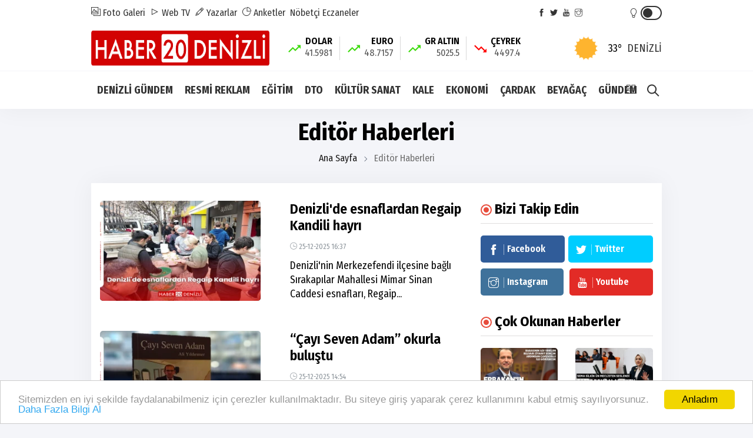

--- FILE ---
content_type: text/html; charset=UTF-8
request_url: https://www.haber20denizli.com/editorler/editor-1
body_size: 10006
content:
<!doctype html><html lang="tr"><head>
<link rel="dns-prefetch" href="//www.haber20denizli.com">
<link rel="dns-prefetch" href="//fonts.googleapis.com">
<link rel="dns-prefetch" href="//stackpath.bootstrapcdn.com">
<link rel="dns-prefetch" href="//code.jquery.com">
<link rel="dns-prefetch" href="//oss.maxcdn.com">
<link rel="dns-prefetch" href="//www.facebook.com">
<link rel="dns-prefetch" href="//twitter.com">
<link rel="dns-prefetch" href="//www.youtube.com">
<link rel="dns-prefetch" href="//www.instagram.com">
<link rel="dns-prefetch" href="//www.w3.org">
<link rel="dns-prefetch" href="//www.twitter.com">
<link rel="dns-prefetch" href="//www.linkedin.com">
<link rel="dns-prefetch" href="//www.onemsoft.com">
<link rel="dns-prefetch" href="//www.googletagmanager.com"><base href="https://www.haber20denizli.com/" target="_self"><meta charset=utf-8><meta http-equiv="X-UA-Compatible" content="IE=edge"><meta name=viewport content="width=device-width, initial-scale=1, shrink-to-fit=no"><link rel="icon" type=image/png href="https://www.haber20denizli.com/images/genel/1649435936625065200465f.jpeg"><link rel="canonical" href="https://www.haber20denizli.com/editorler/editor-1" ><meta http-equiv="refresh" content="300"><meta name=theme-color content="#ffffff"><meta name=apple-mobile-web-app-status-bar-style content="#ffffff"><link href="https://fonts.googleapis.com/css2?family=Fira+Sans+Condensed:wght@400;600;700&display=swap" rel="stylesheet"><title>Editör Haberleri - Haber20Denizli - Denizli Haberleri</title><meta name=description content="Haber20Denizli - Denizli Haberleri - Editör editörüne ait haberler." ><meta name=keywords content="Editör haberleri" ><link rel="stylesheet" href="https://stackpath.bootstrapcdn.com/bootstrap/4.1.3/css/bootstrap.min.css"><link rel="stylesheet" href="/assets/frontend/tema9/css/all.css?id=84aa2e07518a81ccdb7b"><style> body{ background: #f4f5f9; } .navbar-standerd.site-header.menu, .nav-dropdown>li>a{ background: #ffffff; } .header-logo, .header-bottom{ background: #ffffff; } .top-bar .toggle{ border: 2px solid #333333; } .top-bar .toggle:before{ background: #333333; } .main-header .main-nav ul li > a,#off-canvas-toggle, button.search-icon, .nav-menu>li .nav-dropdown li a{ color: #333333; } .main-header .main-nav ul li > a:hover, #off-canvas-toggle:hover, button.search-icon:hover, .nav-menu>li .nav-dropdown li a:hover{ color: #f00000; } .top-bar, .top-bar .toggle{ background: #ffffff; } .topbar-inner a, .top-bar ul.header-social-network li a, div.user-account i{ color: #333333; } .topbar-inner a:hover,.top-bar ul.header-social-network li a:hover{ color: #000000; } .ts-footer.ts-footer-3{ background: #1c2a39; } .ts-footer.ts-footer-3 .footer-menu li a, .ts-footer.ts-footer-3 .footer-social-list li a, .ts-footer.ts-footer-3 .copyright-text p{ color: #ffffff; } .ts-footer.ts-footer-3 .footer-menu li a:after{ background: #ffffff; } .ts-footer.ts-footer-3 .footer-menu li a:hover, .ts-footer.ts-footer-3 .footer-social-list li a:hover, .ts-footer.ts-footer-3 .copyright-text a:hover{ color: #dedede; } .ts-footer.ts-footer-3 .copyright-text a, .ts-footer.ts-footer-3 .copyright-text span{ color: #ffffff; } .ts-footer .bar1{ border-top: 1px solid #ffffff; } .nav-menu > li > a > .submenu-indicator{ display: none; } .homeicon{ display: none !important; } .sticky-bar .homeicon{ display: inline-block !important; } </style><script src=https://code.jquery.com/jquery-2.2.4.min.js integrity="sha256-BbhdlvQf/xTY9gja0Dq3HiwQF8LaCRTXxZKRutelT44=" crossorigin=anonymous></script><script src=https://stackpath.bootstrapcdn.com/bootstrap/4.1.3/js/bootstrap.min.js></script><script src=https://www.haber20denizli.com/assets/frontend/tema9/js/jquery.cookie_v3.js?v=1.0.3></script><script> $(document).ready(function () { if($.cookie('night') == 'yes'){ $('.toggle').toggleClass('active'); $('body').toggleClass('night'); } }); </script><!--[if lt IE 9]><script src=https://oss.maxcdn.com/html5shiv/3.7.2/html5shiv.min.js></script><script src=https://oss.maxcdn.com/respond/1.4.2/respond.min.js></script><![endif]-->
<style>.page_speed_1655304658{ position: absolute;top: 4px;right: 40px } .page_speed_1927316175{ background-image: url(https://www.haber20denizli.com/images/tn/2025/12/denizlide-esnaflardan-regaip-kandili-hayri-1766669948.webp) } .page_speed_275143275{ background-image: url(https://www.haber20denizli.com/images/tn/2025/12/cayi-seven-adam-okurla-bulustu-1766663735.webp) } .page_speed_1915579775{ background-image: url(https://www.haber20denizli.com/images/tn/2025/12/buldanin-tescilli-uzumlerinin-yetistigi-asmalar-yeni-sezona-hazirlaniyor-1766663245.webp) } .page_speed_544270414{ background-image: url(https://www.haber20denizli.com/images/tn/2025/12/cameli-belediyesi-1-kitap-gunleri-kapilarini-acti-1766663047.webp) } .page_speed_591884420{ background-image: url(https://www.haber20denizli.com/images/tn/2025/12/dogaclamanin-onculeri-tecrubeleri-paylasti-1766658974.webp) } .page_speed_878272155{ background-image: url(https://www.haber20denizli.com/images/tn/2025/12/tavas-belediyesi-personel-haklarini-guclendiriyor-1766658749.webp) } .page_speed_107294190{ background-image: url(https://www.haber20denizli.com/images/tn/2025/12/baskan-dogan-sevgi-saygi-ve-gonul-birliginin-pekismesi-icin-hep-birlikte-caba-gostermeliyiz-1766658386.webp) } .page_speed_1623358841{ background-image: url(https://www.haber20denizli.com/images/tn/2025/12/solunum-cihazinin-icerisinden-5-kilogram-uyusturucu-madde-cikti-1766658109.webp) } .page_speed_770584726{ background-image: url(https://www.haber20denizli.com/images/tn/2025/12/denizlili-losemi-tedavisi-goren-cocuklarin-yeni-yil-hayalleri-gercege-donusuyor-1766654954.webp) } .page_speed_826240887{ background-image: url(https://www.haber20denizli.com/images/tn/2025/12/denizlili-3-firma-bakanligin-ifsa-listesine-girdi-1766654613.webp) } .page_speed_1480649788{ background-image: url(https://www.haber20denizli.com/images/tn/2025/12/denizli-genclik-merkezi-muduru-degisti-1766654374.webp) } .page_speed_852079066{ background-image: url(https://www.haber20denizli.com/images/tn/2025/12/tamirat-icin-ciktigi-catidan-duserek-hayatini-kaybetti-1766646848.webp) } .page_speed_364708643{ background-image: url(https://www.haber20denizli.com/images/tn/2025/12/denizli-icin-kapsamli-turizm-yol-haritasi-belirlendi-1766584060.webp) } .page_speed_1968714183{ background-image: url(https://www.haber20denizli.com/images/tn/2025/12/denizlide-piyasa-degeri-3-milyon-tl-olan-kacak-mala-el-konuldu-1766575169.webp) } .page_speed_1200586274{ background-image: url(https://www.haber20denizli.com/images/tn/2025/12/suratli-otomobilin-carptigi-elektrikli-bisiklet-surucusu-kadin-hayatini-kaybetti-1766569277.webp) } .page_speed_1282162804{ background-image: url(https://www.haber20denizli.com/images/tn/2025/12/denizlide-kan-donduran-olay-alkollu-eglence-donusu-darp-edilen-bebek-hastanelik-oldu-1766569070.webp) } .page_speed_715863121{ background-image: url(https://www.haber20denizli.com/images/tn/2025/12/afyonda-gelisim-ligi-macina-verilen-saha-tepkilere-neden-oldu-1766568799.webp) } .page_speed_14199946{ background-image: url(https://www.haber20denizli.com/images/tn/2025/12/denizli-su-zirvesi-ile-suyun-gelecegi-icin-ortak-sorumluluk-vurgusu-1766568491.webp) } .page_speed_1834811601{ background-image: url(https://www.haber20denizli.com/images/tn/2025/12/yilbasi-festivali-1766561331.webp) } .page_speed_1681395154{ background-image: url(https://www.haber20denizli.com/images/tn/2025/12/dsoda-yilin-son-meclis-toplantisi-gerceklestirildi-1766497816.webp) }</style>
</head><body><div class="main-wrap"><aside id="sidebar-wrapper" class="custom-scrollbar offcanvas-sidebar position-right"><button class="off-canvas-close"><i class="ti-close"></i></button><div class="sidebar-inner"><div class="sidebar-widget widget_categories mb-50"><div class="widget-header position-relative mb-20"><h5 class="widget-title mt-5">MENU</h5></div><div class="post-block-list post-module-1 post-module-5"><ul><li class="cat-item"><a href="https://www.haber20denizli.com/ilce-haberleri">İLÇE HABERLERİ</a></li><li class="cat-item"><a href="https://www.haber20denizli.com/siyaset">SİYASET</a></li><li class="cat-item"><a href="https://www.haber20denizli.com/otomobil">OTOMOBİL</a></li><li class="cat-item"><a href="https://www.haber20denizli.com/saglik">SAĞLIK</a></li><li class="cat-item"><a href="https://www.haber20denizli.com/magazin">MAGAZİN</a></li><li class="cat-item"><a href="https://www.haber20denizli.com/teknoloji">TEKNOLOJİ</a></li><li class="cat-item"><a href="https://www.haber20denizli.com/videogaleri">VIDEO GALERİ</a></li><li class="cat-item"><a href="https://www.haber20denizli.com/spor">SPOR</a></li><li class="cat-item d-table d-md-none"><a href="https://www.haber20denizli.com/yazarlar">YAZARLAR</a></li><li class="cat-item d-table d-md-none"><a href="https://www.haber20denizli.com/fotogaleri">FOTO GALERİ</a></li><li class="cat-item d-table d-md-none"><a href="https://www.haber20denizli.com/webtv">WEB TV</a></li><li class="cat-item"><a href="https://www.haber20denizli.com/yerel-haberler">YEREL HABERLER</a></li><li class="cat-item"><a href="https://www.haber20denizli.com/haber-arsivi">HABER ARŞİVİ</a></li><li class="cat-item"><a href="https://www.haber20denizli.com/yol-durumu/20">YOL TRAFIK DURUMU</a></li><li class="cat-item"><a href="https://www.haber20denizli.com/roportajlar">RÖPORTAJLAR</a></li><li class="cat-item d-none"><a href="https://www.haber20denizli.com/gazete-mansetleri?s=1">GAZETE MANŞETLERİ</a></li><li class="cat-item"><a class="text-uppercase" href="https://www.haber20denizli.com/sayfa/kunye-1">Künye</a></li><li class="cat-item"><a class="text-uppercase" href="https://www.haber20denizli.com/sayfa/cerez-politikasi-2">Çerez Politikası</a></li><li class="cat-item"><a class="text-uppercase" href="https://www.haber20denizli.com/sayfa/gizlilik-politikasi-3">Gizlilik Politikası</a></li><li class="cat-item"><a href="https://www.haber20denizli.com/iletisim">İLETİŞİM</a></li></ul></div></div></div></aside><header class="main-header header-style-2 header-style-3 mb-3"><div class="top-bar d-none d-md-block"><div class="container"><div class="topbar-inner pt-10 pb-10"><div class="row"><div class="col-9"><ul class="list-inline"><li class="list-inline-item"><a href="https://www.haber20denizli.com/fotogaleri"><i class="ti-gallery"></i> Foto Galeri</a></li><li class="list-inline-item"><a href="https://www.haber20denizli.com/webtv"><i class="ti-control-play"></i> Web TV</a></li><li class="list-inline-item"><a href="https://www.haber20denizli.com/yazarlar"><i class="ti-pencil"></i> Yazarlar</a></li><li class="list-inline-item"><a target="_blank" href="https://www.haber20denizli.com/anketler"><i class="ti-pie-chart"></i> Anketler</a></li><li class="list-inline-item"><a href="https://www.haber20denizli.com/nobetci-eczaneler">Nöbetçi Eczaneler</a></li></ul></div><div class="col-3 d-flex align-items-center justify-content-end"><ul class="header-social-network mr-60 d-inline-block list-inline"><li class="list-inline-item"><a rel="nofollow" class="social-icon facebook-icon text-xs-center" target="_blank" href="https://www.facebook.com/haber20denizli"><i class="ti-facebook"></i></a></li><li class="list-inline-item"><a rel="nofollow" class="social-icon twitter-icon text-xs-center" target="_blank" href="https://twitter.com/haber20denizli"><i class="ti-twitter-alt"></i></a></li><li class="list-inline-item"><a rel="nofollow" class="social-icon pinterest-icon text-xs-center" target="_blank" href="https://www.youtube.com/channel/UCPuBEyq1VGaVx0LSAzznv-A"><i class="ti-youtube"></i></a></li><li class="list-inline-item"><a rel="nofollow" class="social-icon instagram-icon text-xs-center" target="_blank" href="https://www.instagram.com/haber20denizli/"><i class="ti-instagram"></i></a></li></ul><div class="user-account d-inline-block position-relative"><i class="page_speed_1655304658 ti-light-bulb"></i><div title="Gece Modu" class="toggle"></div></div></div></div></div></div></div><div class="header-logo pt-2 pb-2 d-none d-lg-block"><div class="container"><div class="row"><div class="col-lg-4 col-md-12 align-center-vertical"><a title="Haber20Denizli - Denizli Haberleri" href="https://www.haber20denizli.com"><img height=60 class="logo-img d-inline" title="Haber20Denizli - Denizli Haberleri" src=https://www.haber20denizli.com/images/genel/haber20denizli-denizli-haberleri-logo-1649424471.png alt="Haber20Denizli - Denizli Haberleri"></a></div><div class="col-lg-8 col-md-12 align-center-vertical d-none d-lg-inline text-right"><div class="widget-header-bar-currency"><div class="currency-body"><div class="item"><svg xmlns="http://www.w3.org/2000/svg" viewBox="0 0 32 32"><rect data-name="Rectangle 1" width=32 height=32 fill="none"></rect><path data-name="Path 3" d="M21.313-20l3.063,3.063-6.5,6.5L12.563-15.75,2.688-5.875,4.563-4l8-8,5.313,5.313,8.375-8.375L29.313-12v-8Z" transform="translate(0 29)" fill="#3ddb0d"></path></svg><span class="name-value_wrapper"><span class="name">DOLAR</span><span class="value">41.5981</span></span></div><div class="item"><svg xmlns="http://www.w3.org/2000/svg" viewBox="0 0 32 32"><rect data-name="Rectangle 1" width=32 height=32 fill="none"></rect><path data-name="Path 3" d="M21.313-20l3.063,3.063-6.5,6.5L12.563-15.75,2.688-5.875,4.563-4l8-8,5.313,5.313,8.375-8.375L29.313-12v-8Z" transform="translate(0 29)" fill="#3ddb0d"></path></svg><span class="name-value_wrapper"><span class="name">EURO</span><span class="value">48.7157</span></span></div><div class="item"><svg xmlns="http://www.w3.org/2000/svg" viewBox="0 0 32 32"><rect data-name="Rectangle 1" width=32 height=32 fill="none"></rect><path data-name="Path 3" d="M21.313-20l3.063,3.063-6.5,6.5L12.563-15.75,2.688-5.875,4.563-4l8-8,5.313,5.313,8.375-8.375L29.313-12v-8Z" transform="translate(0 29)" fill="#3ddb0d"></path></svg><span class="name-value_wrapper"><span class="name">GR ALTIN</span><span class="value">5025.5</span></span></div><div class="item"><svg xmlns="http://www.w3.org/2000/svg" viewBox="0 0 32 32"><path data-name="Path 2" d="M21.313-4l3.063-3.062-6.5-6.5L12.563-8.25,2.688-18.125,4.563-20l8,8,5.313-5.312L26.25-8.937,29.313-12v8Z" transform="translate(0 29)" fill="red"></path><rect data-name="Rectangle 2" width=32 height=32 fill="none"></rect></svg><span class="name-value_wrapper"><span class="name">ÇEYREK</span><span class="value">4497.4</span></span></div></div><div class="widget-weather"><span class="conditions mr-2"></span><span class="name"><span class="deg temp"></span>Denizli</span></div></div></div></div></div></div><div class="header-bottom header-sticky text-center"><div class="mobile_menu d-lg-none d-block"></div><div class="container"><div class="row"><div class="col-12"><div class="off-canvas-toggle-cover"><div class="off-canvas-toggle hidden d-inline-block ml-15" id="off-canvas-toggle"><i class="ti-layout-grid2"></i></div></div><div class="logo-tablet d-md-inline d-lg-none d-none"><a title="Haber20Denizli - Denizli Haberleri" href="https://www.haber20denizli.com"><img class="logo-img d-inline" title="Haber20Denizli - Denizli Haberleri" src=https://www.haber20denizli.com/images/genel/haber20denizli-denizli-haberleri-logo-1649424471.png alt="Haber20Denizli - Denizli Haberleri"></a></div><div class="logo-mobile d-inline d-md-none"><a title="Haber20Denizli - Denizli Haberleri" href="https://www.haber20denizli.com"><img height=50 class="logo-img d-inline" title="Haber20Denizli - Denizli Haberleri" src=https://www.haber20denizli.com/images/genel/haber20denizli-denizli-haberleri-logo-1649424471.png alt="Haber20Denizli - Denizli Haberleri"></a></div><div class="main-nav text-left d-none d-lg-block"><nav><ul id="navigation" class="main-menu"><li class="homeicon"><a href="https://www.haber20denizli.com"><i class="ti-home font-weight-bold"></i></a></li><li><a href="https://www.haber20denizli.com/denizli-gundem">DENİZLİ GÜNDEM</a></li><li><a href="https://www.haber20denizli.com/resmi-reklam">RESMİ REKLAM</a></li><li><a href="https://www.haber20denizli.com/egitim">EĞİTİM</a></li><li><a href="https://www.haber20denizli.com/dto">DTO</a></li><li><a href="https://www.haber20denizli.com/kultur-sanat">KÜLTÜR SANAT</a></li><li><a href="https://www.haber20denizli.com/kale">KALE</a></li><li><a href="https://www.haber20denizli.com/ekonomi">EKONOMİ</a></li><li><a href="https://www.haber20denizli.com/cardak">ÇARDAK</a></li><li><a href="https://www.haber20denizli.com/beyagac">BEYAĞAÇ</a></li><li><a href="https://www.haber20denizli.com/gundem">GÜNDEM</a></li></ul></nav></div><div class="search-button mr-3 mr-md-0"><button class="search-icon"><i class="ti-search font-weight-bold"></i></button><span class="search-close float-right font-small"><i class="ti-close mr-5"></i>Kapat</span></div></div></div></div></div></header><main class="position-relative"><div class="main-search-form transition-02s"><div class="container"><div class="pt-5 pb-5 main-search-form-cover"><div class="row mb-20"><div class="col-12"><form action="https://www.haber20denizli.com/ara" method="GET" role="search" class="search-form position-relative"><div class="search-form-icon"><i class="ti-search"></i></div><label><input class="search_field" minlength="3" placeholder="Aranılacak Kelimeyi Yazınız.." value="" autocomplete="off" type=search name=q></label></form></div></div></div></div></div><div class="home-featured mb-30"><div class="container"><section><div class="archive-header text-center mb-30"><h1><span class="font-weight-ultra">Editör Haberleri</span></h1><div class="breadcrumb"><a href="https://www.haber20denizli.com">Ana Sayfa</a><span></span>Editör Haberleri </div></div></section><section class="pt-30 bg-white box-shadow mt-15 mb-30"><div class="container"><div class="row"><div class="col-md-8"><div class="loop-list"><article class="row mb-30"><div class="col-md-6"><div class="post-thumb position-relative thumb-overlay mr-20"><div class="img-hover-slide border-radius-5 position-relative min-h170 page_speed_1927316175"><a class="img-link" href="https://www.haber20denizli.com/haber/denizlide-esnaflardan-regaip-kandili-hayri-113147"></a></div></div></div><div class="col-md-6 align-center-vertical"><div class="post-content"><h4 class="post-title text-limit-2-row"><a title="Denizli&#039;de esnaflardan Regaip Kandili hayrı" href="https://www.haber20denizli.com/haber/denizlide-esnaflardan-regaip-kandili-hayri-113147">Denizli&#039;de esnaflardan Regaip Kandili hayrı</a></h4><div class="entry-meta meta-1 font-small color-grey mt-15 mb-15"><span class="post-on"><i class="ti-time"></i>25-12-2025 16:37</span></div><p class="font-medium">Denizli&#039;nin Merkezefendi ilçesine bağlı Sırakapılar Mahallesi Mimar Sinan Caddesi esnafları, Regaip...</p></div></div></article><article class="row mb-30"><div class="col-md-6"><div class="post-thumb position-relative thumb-overlay mr-20"><div class="img-hover-slide border-radius-5 position-relative min-h170 page_speed_275143275"><a class="img-link" href="https://www.haber20denizli.com/haber/cayi-seven-adam-okurla-bulustu-113146"></a></div></div></div><div class="col-md-6 align-center-vertical"><div class="post-content"><h4 class="post-title text-limit-2-row"><a title="“Çayı Seven Adam” okurla buluştu" href="https://www.haber20denizli.com/haber/cayi-seven-adam-okurla-bulustu-113146">“Çayı Seven Adam” okurla buluştu</a></h4><div class="entry-meta meta-1 font-small color-grey mt-15 mb-15"><span class="post-on"><i class="ti-time"></i>25-12-2025 14:54</span></div><p class="font-medium">Denizli’de emekli öğretmen ve yazar Ali Yıldırımer, uzun yıllara yayılan şiir birikimini Çayı Seven...</p></div></div></article><article class="row mb-30"><div class="col-md-6"><div class="post-thumb position-relative thumb-overlay mr-20"><div class="img-hover-slide border-radius-5 position-relative min-h170 page_speed_1915579775"><a class="img-link" href="https://www.haber20denizli.com/haber/buldanin-tescilli-uzumlerinin-yetistigi-asmalar-yeni-sezona-hazirlaniyor-113145"></a></div></div></div><div class="col-md-6 align-center-vertical"><div class="post-content"><h4 class="post-title text-limit-2-row"><a title="Buldan&#039;ın tescilli üzümlerinin yetiştiği asmalar yeni sezona hazırlanıyor" href="https://www.haber20denizli.com/haber/buldanin-tescilli-uzumlerinin-yetistigi-asmalar-yeni-sezona-hazirlaniyor-113145">Buldan&#039;ın tescilli üzümlerinin yetiştiği asmalar yeni sezona hazırlanıyor</a></h4><div class="entry-meta meta-1 font-small color-grey mt-15 mb-15"><span class="post-on"><i class="ti-time"></i>25-12-2025 14:45</span></div><p class="font-medium">Denizli&#039;nin tescilli sofralık üzümlerinin yetiştiği Buldan&#039;da bağlarda çalışmalar başladı. Yeni sezo...</p></div></div></article><article class="row mb-30"><div class="col-md-6"><div class="post-thumb position-relative thumb-overlay mr-20"><div class="img-hover-slide border-radius-5 position-relative min-h170 page_speed_544270414"><a class="img-link" href="https://www.haber20denizli.com/haber/cameli-belediyesi-1-kitap-gunleri-kapilarini-acti-113144"></a></div></div></div><div class="col-md-6 align-center-vertical"><div class="post-content"><h4 class="post-title text-limit-2-row"><a title="Çameli Belediyesi 1. Kitap Günleri kapılarını açtı" href="https://www.haber20denizli.com/haber/cameli-belediyesi-1-kitap-gunleri-kapilarini-acti-113144">Çameli Belediyesi 1. Kitap Günleri kapılarını açtı</a></h4><div class="entry-meta meta-1 font-small color-grey mt-15 mb-15"><span class="post-on"><i class="ti-time"></i>25-12-2025 14:42</span></div><p class="font-medium">Çameli’de ilk kez düzenlenen Çameli Belediyesi 1. Kitap Günleri, düzenlenen açılış programıyla kitap...</p></div></div></article><article class="row mb-30"><div class="col-md-6"><div class="post-thumb position-relative thumb-overlay mr-20"><div class="img-hover-slide border-radius-5 position-relative min-h170 page_speed_591884420"><a class="img-link" href="https://www.haber20denizli.com/haber/dogaclamanin-onculeri-tecrubeleri-paylasti-113143"></a></div></div></div><div class="col-md-6 align-center-vertical"><div class="post-content"><h4 class="post-title text-limit-2-row"><a title="Doğaçlamanın öncüleri tecrübeleri paylaştı" href="https://www.haber20denizli.com/haber/dogaclamanin-onculeri-tecrubeleri-paylasti-113143">Doğaçlamanın öncüleri tecrübeleri paylaştı</a></h4><div class="entry-meta meta-1 font-small color-grey mt-15 mb-15"><span class="post-on"><i class="ti-time"></i>25-12-2025 13:34</span></div><p class="font-medium">Türkiye&#039;nin ilk ve en uzun soluklu doğaçlama tiyatro topluluklarından Mahşer-i Cümbüş ekibi, Denizli...</p></div></div></article><article class="row mb-30"><div class="col-md-6"><div class="post-thumb position-relative thumb-overlay mr-20"><div class="img-hover-slide border-radius-5 position-relative min-h170 page_speed_878272155"><a class="img-link" href="https://www.haber20denizli.com/haber/tavas-belediyesi-personel-haklarini-guclendiriyor-113142"></a></div></div></div><div class="col-md-6 align-center-vertical"><div class="post-content"><h4 class="post-title text-limit-2-row"><a title="Tavas Belediyesi personel haklarını güçlendiriyor" href="https://www.haber20denizli.com/haber/tavas-belediyesi-personel-haklarini-guclendiriyor-113142">Tavas Belediyesi personel haklarını güçlendiriyor</a></h4><div class="entry-meta meta-1 font-small color-grey mt-15 mb-15"><span class="post-on"><i class="ti-time"></i>25-12-2025 13:30</span></div><p class="font-medium">Tavas Belediyesi, çalışanların hak ve emeğini merkeze alan yönetim anlayışı doğrultusunda 2026 yılın...</p></div></div></article><article class="row mb-30"><div class="col-md-6"><div class="post-thumb position-relative thumb-overlay mr-20"><div class="img-hover-slide border-radius-5 position-relative min-h170 page_speed_107294190"><a class="img-link" href="https://www.haber20denizli.com/haber/baskan-dogan-sevgi-saygi-ve-gonul-birliginin-pekismesi-icin-hep-birlikte-caba-gostermeliyiz-113141"></a></div></div></div><div class="col-md-6 align-center-vertical"><div class="post-content"><h4 class="post-title text-limit-2-row"><a title="Başkan Doğan: &quot;Sevgi, saygı ve gönül birliğinin pekişmesi için hep birlikte çaba göstermeliyiz&quot;" href="https://www.haber20denizli.com/haber/baskan-dogan-sevgi-saygi-ve-gonul-birliginin-pekismesi-icin-hep-birlikte-caba-gostermeliyiz-113141">Başkan Doğan: &quot;Sevgi, saygı ve gönül birliğinin pekişmesi için hep birlikte çaba göstermeliyiz&quot;</a></h4><div class="entry-meta meta-1 font-small color-grey mt-15 mb-15"><span class="post-on"><i class="ti-time"></i>25-12-2025 13:24</span></div><p class="font-medium">Merkezefendi Belediye Başkanı Şeniz Doğan, Regaip Kandili dolayısıyla yayımladığı mesajda, &quot;Regaip K...</p></div></div></article><article class="row mb-30"><div class="col-md-6"><div class="post-thumb position-relative thumb-overlay mr-20"><div class="img-hover-slide border-radius-5 position-relative min-h170 page_speed_1623358841"><a class="img-link" href="https://www.haber20denizli.com/haber/solunum-cihazinin-icerisinden-5-kilogram-uyusturucu-madde-cikti-113140"></a></div></div></div><div class="col-md-6 align-center-vertical"><div class="post-content"><h4 class="post-title text-limit-2-row"><a title="Solunum cihazının içerisinden 5 kilogram uyuşturucu madde çıktı" href="https://www.haber20denizli.com/haber/solunum-cihazinin-icerisinden-5-kilogram-uyusturucu-madde-cikti-113140">Solunum cihazının içerisinden 5 kilogram uyuşturucu madde çıktı</a></h4><div class="entry-meta meta-1 font-small color-grey mt-15 mb-15"><span class="post-on"><i class="ti-time"></i>25-12-2025 13:19</span></div><p class="font-medium">Denizli&#039;de zehir tacirlerinin uyuşturucu maddeyi saklamak için başvurdukları yöntem akıllara durgunl...</p></div></div></article><article class="row mb-30"><div class="col-md-6"><div class="post-thumb position-relative thumb-overlay mr-20"><div class="img-hover-slide border-radius-5 position-relative min-h170 page_speed_770584726"><a class="img-link" href="https://www.haber20denizli.com/haber/denizlili-losemi-tedavisi-goren-cocuklarin-yeni-yil-hayalleri-gercege-donusuyor-113139"></a></div></div></div><div class="col-md-6 align-center-vertical"><div class="post-content"><h4 class="post-title text-limit-2-row"><a title="Denizlili Lösemi tedavisi gören çocukların yeni yıl hayalleri gerçeğe dönüşüyor" href="https://www.haber20denizli.com/haber/denizlili-losemi-tedavisi-goren-cocuklarin-yeni-yil-hayalleri-gercege-donusuyor-113139">Denizlili Lösemi tedavisi gören çocukların yeni yıl hayalleri gerçeğe dönüşüyor</a></h4><div class="entry-meta meta-1 font-small color-grey mt-15 mb-15"><span class="post-on"><i class="ti-time"></i>25-12-2025 12:26</span></div><p class="font-medium">LÖSEV, lösemi ve kanser tedavisi gören çocukların yeni yıl dileklerini gerçeğe dönüştürmek amacıyla...</p></div></div></article><article class="row mb-30"><div class="col-md-6"><div class="post-thumb position-relative thumb-overlay mr-20"><div class="img-hover-slide border-radius-5 position-relative min-h170 page_speed_826240887"><a class="img-link" href="https://www.haber20denizli.com/haber/denizlili-3-firma-bakanligin-ifsa-listesine-girdi-113138"></a></div></div></div><div class="col-md-6 align-center-vertical"><div class="post-content"><h4 class="post-title text-limit-2-row"><a title="Denizlili 3 firma bakanlığın ifşa listesine girdi" href="https://www.haber20denizli.com/haber/denizlili-3-firma-bakanligin-ifsa-listesine-girdi-113138">Denizlili 3 firma bakanlığın ifşa listesine girdi</a></h4><div class="entry-meta meta-1 font-small color-grey mt-15 mb-15"><span class="post-on"><i class="ti-time"></i>25-12-2025 12:21</span></div><p class="font-medium">Tarım ve Orman Bakanlığı&#039;nın yayımladığı son denetim sonuçlarında Denizli&#039;den 3 firma yer aldı. Yapı...</p></div></div></article><article class="row mb-30"><div class="col-md-6"><div class="post-thumb position-relative thumb-overlay mr-20"><div class="img-hover-slide border-radius-5 position-relative min-h170 page_speed_1480649788"><a class="img-link" href="https://www.haber20denizli.com/haber/denizli-genclik-merkezi-muduru-degisti-113137"></a></div></div></div><div class="col-md-6 align-center-vertical"><div class="post-content"><h4 class="post-title text-limit-2-row"><a title="Denizli Gençlik Merkezi müdürü değişti" href="https://www.haber20denizli.com/haber/denizli-genclik-merkezi-muduru-degisti-113137">Denizli Gençlik Merkezi müdürü değişti</a></h4><div class="entry-meta meta-1 font-small color-grey mt-15 mb-15"><span class="post-on"><i class="ti-time"></i>25-12-2025 12:19</span></div><p class="font-medium">Denizli Gençlik ve Spor İl Müdürlüğüne bağlı Denizli Gençlik Merkezi Müdürü Mustafa Yılmaz’ın görevi...</p></div></div></article><article class="row mb-30"><div class="col-md-6"><div class="post-thumb position-relative thumb-overlay mr-20"><div class="img-hover-slide border-radius-5 position-relative min-h170 page_speed_852079066"><a class="img-link" href="https://www.haber20denizli.com/haber/tamirat-icin-ciktigi-catidan-duserek-hayatini-kaybetti-113136"></a></div></div></div><div class="col-md-6 align-center-vertical"><div class="post-content"><h4 class="post-title text-limit-2-row"><a title="Tamirat için çıktığı çatıdan düşerek hayatını kaybetti" href="https://www.haber20denizli.com/haber/tamirat-icin-ciktigi-catidan-duserek-hayatini-kaybetti-113136">Tamirat için çıktığı çatıdan düşerek hayatını kaybetti</a></h4><div class="entry-meta meta-1 font-small color-grey mt-15 mb-15"><span class="post-on"><i class="ti-time"></i>25-12-2025 10:11</span></div><p class="font-medium">Denizli’de evinin çatısının tamiratını yapmak istediği sırada bir anlık dengesini kaybederek düşen t...</p></div></div></article><article class="row mb-30"><div class="col-md-6"><div class="post-thumb position-relative thumb-overlay mr-20"><div class="img-hover-slide border-radius-5 position-relative min-h170 page_speed_364708643"><a class="img-link" href="https://www.haber20denizli.com/haber/denizli-icin-kapsamli-turizm-yol-haritasi-belirlendi-113135"></a></div></div></div><div class="col-md-6 align-center-vertical"><div class="post-content"><h4 class="post-title text-limit-2-row"><a title="Denizli için kapsamlı turizm yol haritası belirlendi" href="https://www.haber20denizli.com/haber/denizli-icin-kapsamli-turizm-yol-haritasi-belirlendi-113135">Denizli için kapsamlı turizm yol haritası belirlendi</a></h4><div class="entry-meta meta-1 font-small color-grey mt-15 mb-15"><span class="post-on"><i class="ti-time"></i>24-12-2025 16:27</span></div><p class="font-medium">Denizli’nin 2026-2030 turizm vizyonu dijitalleşme, gastronomi, kültür, sürdürülebilirlik ve deneyim...</p></div></div></article><article class="row mb-30"><div class="col-md-6"><div class="post-thumb position-relative thumb-overlay mr-20"><div class="img-hover-slide border-radius-5 position-relative min-h170 page_speed_1968714183"><a class="img-link" href="https://www.haber20denizli.com/haber/denizlide-piyasa-degeri-3-milyon-tl-olan-kacak-mala-el-konuldu-113134"></a></div></div></div><div class="col-md-6 align-center-vertical"><div class="post-content"><h4 class="post-title text-limit-2-row"><a title="Denizli’de piyasa değeri 3 milyon TL olan kaçak mala el konuldu" href="https://www.haber20denizli.com/haber/denizlide-piyasa-degeri-3-milyon-tl-olan-kacak-mala-el-konuldu-113134">Denizli’de piyasa değeri 3 milyon TL olan kaçak mala el konuldu</a></h4><div class="entry-meta meta-1 font-small color-grey mt-15 mb-15"><span class="post-on"><i class="ti-time"></i>24-12-2025 14:17</span></div><p class="font-medium">Denizli İl Emniyet Müdürlüğü tarafından düzenlenen kaçakçılıkla mücadele operasyonu sonucunda yaklaş...</p></div></div></article><article class="row mb-30"><div class="col-md-6"><div class="post-thumb position-relative thumb-overlay mr-20"><div class="img-hover-slide border-radius-5 position-relative min-h170 page_speed_1200586274"><a class="img-link" href="https://www.haber20denizli.com/haber/suratli-otomobilin-carptigi-elektrikli-bisiklet-surucusu-kadin-hayatini-kaybetti-113133"></a></div></div></div><div class="col-md-6 align-center-vertical"><div class="post-content"><h4 class="post-title text-limit-2-row"><a title="Süratli otomobilin çarptığı elektrikli bisiklet sürücüsü kadın hayatını kaybetti" href="https://www.haber20denizli.com/haber/suratli-otomobilin-carptigi-elektrikli-bisiklet-surucusu-kadin-hayatini-kaybetti-113133">Süratli otomobilin çarptığı elektrikli bisiklet sürücüsü kadın hayatını kaybetti</a></h4><div class="entry-meta meta-1 font-small color-grey mt-15 mb-15"><span class="post-on"><i class="ti-time"></i>24-12-2025 12:39</span></div><p class="font-medium">Denizli&#039;de yağışlı havada süratle seyir halinde olan otomobil, bir kadının kullandığı elektrikli bis...</p></div></div></article><article class="row mb-30"><div class="col-md-6"><div class="post-thumb position-relative thumb-overlay mr-20"><div class="img-hover-slide border-radius-5 position-relative min-h170 page_speed_1282162804"><a class="img-link" href="https://www.haber20denizli.com/haber/denizlide-kan-donduran-olay-alkollu-eglence-donusu-darp-edilen-bebek-hastanelik-oldu-113132"></a></div></div></div><div class="col-md-6 align-center-vertical"><div class="post-content"><h4 class="post-title text-limit-2-row"><a title="Denizli&#039;de kan donduran olay: Alkollü eğlence dönüşü darp edilen bebek hastanelik oldu" href="https://www.haber20denizli.com/haber/denizlide-kan-donduran-olay-alkollu-eglence-donusu-darp-edilen-bebek-hastanelik-oldu-113132">Denizli&#039;de kan donduran olay: Alkollü eğlence dönüşü darp edilen bebek hastanelik oldu</a></h4><div class="entry-meta meta-1 font-small color-grey mt-15 mb-15"><span class="post-on"><i class="ti-time"></i>24-12-2025 12:34</span></div><p class="font-medium">Denizli&#039;de annesi ve erkek arkadaşı tarafından darp edildiği iddia edilen 7,5 aylık bebek, ağır yara...</p></div></div></article><article class="row mb-30"><div class="col-md-6"><div class="post-thumb position-relative thumb-overlay mr-20"><div class="img-hover-slide border-radius-5 position-relative min-h170 page_speed_715863121"><a class="img-link" href="https://www.haber20denizli.com/haber/afyonda-gelisim-ligi-macina-verilen-saha-tepkilere-neden-oldu-113131"></a></div></div></div><div class="col-md-6 align-center-vertical"><div class="post-content"><h4 class="post-title text-limit-2-row"><a title="Afyon’da Gelişim Ligi maçına verilen saha tepkilere neden oldu" href="https://www.haber20denizli.com/haber/afyonda-gelisim-ligi-macina-verilen-saha-tepkilere-neden-oldu-113131">Afyon’da Gelişim Ligi maçına verilen saha tepkilere neden oldu</a></h4><div class="entry-meta meta-1 font-small color-grey mt-15 mb-15"><span class="post-on"><i class="ti-time"></i>24-12-2025 12:31</span></div><p class="font-medium">TFF U14, U15 Gelişim Liginde Afyonkarahisar Anadolu Gücü Spor ile Denizli İdmanyurdu takımları Kocat...</p></div></div></article><article class="row mb-30"><div class="col-md-6"><div class="post-thumb position-relative thumb-overlay mr-20"><div class="img-hover-slide border-radius-5 position-relative min-h170 page_speed_14199946"><a class="img-link" href="https://www.haber20denizli.com/haber/denizli-su-zirvesi-ile-suyun-gelecegi-icin-ortak-sorumluluk-vurgusu-113130"></a></div></div></div><div class="col-md-6 align-center-vertical"><div class="post-content"><h4 class="post-title text-limit-2-row"><a title="DENİZLİ SU ZİRVESİ İLE SUYUN GELECEĞİ İÇİN ORTAK SORUMLULUK VURGUSU" href="https://www.haber20denizli.com/haber/denizli-su-zirvesi-ile-suyun-gelecegi-icin-ortak-sorumluluk-vurgusu-113130">DENİZLİ SU ZİRVESİ İLE SUYUN GELECEĞİ İÇİN ORTAK SORUMLULUK VURGUSU</a></h4><div class="entry-meta meta-1 font-small color-grey mt-15 mb-15"><span class="post-on"><i class="ti-time"></i>24-12-2025 12:24</span></div><p class="font-medium">Denizli Sanayi Odası (DSO) ev sahipliğinde, Avrupa Birliği Türkiye Delegasyonu desteği, Denizli Büyü...</p></div></div></article><article class="row mb-30"><div class="col-md-6"><div class="post-thumb position-relative thumb-overlay mr-20"><div class="img-hover-slide border-radius-5 position-relative min-h170 page_speed_1834811601"><a class="img-link" href="https://www.haber20denizli.com/haber/yilbasi-festivali-113129"></a></div></div></div><div class="col-md-6 align-center-vertical"><div class="post-content"><h4 class="post-title text-limit-2-row"><a title="YILBAŞI FESTİVALİ" href="https://www.haber20denizli.com/haber/yilbasi-festivali-113129">YILBAŞI FESTİVALİ</a></h4><div class="entry-meta meta-1 font-small color-grey mt-15 mb-15"><span class="post-on"><i class="ti-time"></i>22-12-2025 10:24</span></div><p class="font-medium">YILBAŞI FESTİVALİ</p></div></div></article><article class="row mb-30"><div class="col-md-6"><div class="post-thumb position-relative thumb-overlay mr-20"><div class="img-hover-slide border-radius-5 position-relative min-h170 page_speed_1681395154"><a class="img-link" href="https://www.haber20denizli.com/haber/dsoda-yilin-son-meclis-toplantisi-gerceklestirildi-113128"></a></div></div></div><div class="col-md-6 align-center-vertical"><div class="post-content"><h4 class="post-title text-limit-2-row"><a title="DSO’DA YILIN SON MECLİS TOPLANTISI GERÇEKLEŞTİRİLDİ" href="https://www.haber20denizli.com/haber/dsoda-yilin-son-meclis-toplantisi-gerceklestirildi-113128">DSO’DA YILIN SON MECLİS TOPLANTISI GERÇEKLEŞTİRİLDİ</a></h4><div class="entry-meta meta-1 font-small color-grey mt-15 mb-15"><span class="post-on"><i class="ti-time"></i>23-12-2025 16:46</span></div><p class="font-medium">Denizli Sanayi Odası’nın (DSO) 2025 yılı Aralık Ayı Olağan Meclis Toplantısı, 22 Aralık’ta Odamız Hi...</p></div></div></article><div class="pagination-area pt-15 pb-15 text-center bt-1 border-color-1"><div class="container"><div class="row"><div class="col-xl-12"><div class="single-wrap d-flex justify-content-center"><ul class="pagination" role="navigation"><li class="page-item disabled" aria-disabled="true"><span class="page-link">&laquo; Önceki</span></li><li class="page-item"><a class="page-link" href="https://www.haber20denizli.com/editorler/editor-1?page=2" rel="next">Sonraki &raquo;</a></li></ul></div></div></div></div></div></div></div><div class="col-lg-4 col-md-12 col-sm-12 primary-sidebar sticky-sidebar sticky-sidebar"><div class="widget-area"><div class="sidebar-widget widget-social-network mb-30"><div class="widget-header position-relative mb-10 pb-10"><h5 class="widget-title dot mb-10">Bizi Takip Edin</h5><div class="bt-1 border-color-1"></div></div><div class="social-network"><div class="follow-us d-flex align-items-center justify-content-between"><a class="follow-us-facebook clearfix mb-10" href="https://www.facebook.com/haber20denizli" target="_blank"><div class="social-icon"><i class="ti-facebook mr-5 v-align-space"></i><i class="ti-facebook mr-5 v-align-space nth-2"></i></div><span class="social-name">Facebook</span></a><a class="follow-us-twitter clearfix mb-10" href="https://www.twitter.com/haber20denizli" target="_blank"><div class="social-icon"><i class="ti-twitter-alt mr-5 v-align-space"></i><i class="ti-twitter-alt mr-5 v-align-space nth-2"></i></div><span class="social-name">Twitter</span></a></div><div class="follow-us d-flex align-items-center"><a class="follow-us-instagram clearfix mr-5" href="https://www.instagram.com/haber20denizli/" target="_blank"><div class="social-icon"><i class="ti-instagram mr-5 v-align-space"></i><i class="ti-instagram mr-5 v-align-space nth-2"></i></div><span class="social-name">Instagram</span></a><a class="follow-us-youtube clearfix ml-5" href="https://www.youtube.com/channel/UCPuBEyq1VGaVx0LSAzznv-A" target="_blank"><div class="social-icon"><i class="ti-youtube mr-5 v-align-space"></i><i class="ti-youtube mr-5 v-align-space nth-2"></i></div><span class="social-name">Youtube</span></a></div></div></div><div class="sidebar-widget widget_alitheme_lastpost mb-30"><div class="widget-header position-relative mb-10 pb-10"><h5 class="widget-title dot mb-10">Çok Okunan Haberler</h5><div class="bt-1 border-color-1"></div></div><div class="row"><div class="col-md-6 col-sm-6 sm-grid-content mb-20"><div class="post-thumb d-flex border-radius-5 img-hover-scale mb-10"><a title="Fatih Erbakan önce bulvar ziyareti yapacak ardından Çavuşoğlu ile görüşecek" href="https://www.haber20denizli.com/haber/fatih-erbakan-once-bulvar-ziyareti-yapacak-ardindan-cavusoglu-ile-gorusecek-111663"><img src=https://www.haber20denizli.com/images/tn/2025/06/fatih-erbakan-once-bulvar-ziyareti-yapacak-ardindan-cavusoglu-ile-gorusecek-1751103221.webp alt="Fatih Erbakan önce bulvar ziyareti yapacak ardından Çavuşoğlu ile görüşecek"></a></div><div class="post-content media-body"><h6 class="post-title mb-0 text-limit-2-row"><a title="Fatih Erbakan önce bulvar ziyareti yapacak ardından Çavuşoğlu ile görüşecek" href="https://www.haber20denizli.com/haber/fatih-erbakan-once-bulvar-ziyareti-yapacak-ardindan-cavusoglu-ile-gorusecek-111663">Fatih Erbakan önce bulvar ziyareti yapacak ardından Çavuşoğlu ile görüşecek</a></h6></div></div><div class="col-md-6 col-sm-6 sm-grid-content mb-20"><div class="post-thumb d-flex border-radius-5 img-hover-scale mb-10"><a title="Milletvekili Ün, &quot;İklim kanunu çiftçiye, besiciye darbe vuracak&quot;" href="https://www.haber20denizli.com/haber/milletvekili-un-iklim-kanunu-ciftciye-besiciye-darbe-vuracak-111653"><img src=https://www.haber20denizli.com/images/tn/2025/06/milletvekili-un-iklim-kanunu-ciftciye-besiciye-darbe-vuracak-1751019468.webp alt="Milletvekili Ün, &quot;İklim kanunu çiftçiye, besiciye darbe vuracak&quot;"></a></div><div class="post-content media-body"><h6 class="post-title mb-0 text-limit-2-row"><a title="Milletvekili Ün, &quot;İklim kanunu çiftçiye, besiciye darbe vuracak&quot;" href="https://www.haber20denizli.com/haber/milletvekili-un-iklim-kanunu-ciftciye-besiciye-darbe-vuracak-111653">Milletvekili Ün, &quot;İklim kanunu çiftçiye, besiciye darbe vuracak&quot;</a></h6></div></div><div class="col-md-6 col-sm-6 sm-grid-content mb-20"><div class="post-thumb d-flex border-radius-5 img-hover-scale mb-10"><a title="Denizlispor’da dertler bitmiyor" href="https://www.haber20denizli.com/haber/denizlisporda-dertler-bitmiyor-111661"><img src=https://www.haber20denizli.com/images/tn/2025/06/denizlisporda-dertler-bitmiyor-1751029480.webp alt="Denizlispor’da dertler bitmiyor"></a></div><div class="post-content media-body"><h6 class="post-title mb-0 text-limit-2-row"><a title="Denizlispor’da dertler bitmiyor" href="https://www.haber20denizli.com/haber/denizlisporda-dertler-bitmiyor-111661">Denizlispor’da dertler bitmiyor</a></h6></div></div><div class="col-md-6 col-sm-6 sm-grid-content mb-20"><div class="post-thumb d-flex border-radius-5 img-hover-scale mb-10"><a title="Denizli Büyükşehir’den kadın girişimciler için “E-Ticaret Yolculuğu” eğitimi" href="https://www.haber20denizli.com/haber/denizli-buyuksehirden-kadin-girisimciler-icin-e-ticaret-yolculugu-egitimi-112549"><img src=https://www.haber20denizli.com/images/tn/2025/10/denizli-buyuksehirden-kadin-girisimciler-icin-e-ticaret-yolculugu-egitimi-1760526501.webp alt="Denizli Büyükşehir’den kadın girişimciler için “E-Ticaret Yolculuğu” eğitimi"></a></div><div class="post-content media-body"><h6 class="post-title mb-0 text-limit-2-row"><a title="Denizli Büyükşehir’den kadın girişimciler için “E-Ticaret Yolculuğu” eğitimi" href="https://www.haber20denizli.com/haber/denizli-buyuksehirden-kadin-girisimciler-icin-e-ticaret-yolculugu-egitimi-112549">Denizli Büyükşehir’den kadın girişimciler için “E-Ticaret Yolculuğu” eğitimi</a></h6></div></div><div class="col-md-6 col-sm-6 sm-grid-content mb-20"><div class="post-thumb d-flex border-radius-5 img-hover-scale mb-10"><a title="Denizlili güreşçiler Balkanları fethetti" href="https://www.haber20denizli.com/haber/denizlili-guresciler-balkanlari-fethetti-112504"><img src=https://www.haber20denizli.com/images/tn/2025/10/denizlili-guresciler-balkanlari-fethetti-1760003715.webp alt="Denizlili güreşçiler Balkanları fethetti"></a></div><div class="post-content media-body"><h6 class="post-title mb-0 text-limit-2-row"><a title="Denizlili güreşçiler Balkanları fethetti" href="https://www.haber20denizli.com/haber/denizlili-guresciler-balkanlari-fethetti-112504">Denizlili güreşçiler Balkanları fethetti</a></h6></div></div><div class="col-md-6 col-sm-6 sm-grid-content mb-20"><div class="post-thumb d-flex border-radius-5 img-hover-scale mb-10"><a title="Merkezefendi&#039;de off-road heyecanı yaşandı" href="https://www.haber20denizli.com/haber/merkezefendide-off-road-heyecani-yasandi-112620"><img src=https://www.haber20denizli.com/images/tn/2025/10/merkezefendide-off-road-heyecani-yasandi-1761565221.webp alt="Merkezefendi&#039;de off-road heyecanı yaşandı"></a></div><div class="post-content media-body"><h6 class="post-title mb-0 text-limit-2-row"><a title="Merkezefendi&#039;de off-road heyecanı yaşandı" href="https://www.haber20denizli.com/haber/merkezefendide-off-road-heyecani-yasandi-112620">Merkezefendi&#039;de off-road heyecanı yaşandı</a></h6></div></div></div></div></div></div></div></div></section></div></div></main><footer><div class="footer-top"><div class="container"><div class="pages"><a href="https://www.haber20denizli.com" title="Haber20Denizli - Denizli Haberleri" class="logo"><img src=https://www.haber20denizli.com/images/genel/haber20denizli-denizli-haberleri-logo-1649424471.png alt="Haber20Denizli - Denizli Haberleri"></a><div><a href="https://www.haber20denizli.com/sayfa/kunye-1">Künye</a><a href="https://www.haber20denizli.com/sayfa/cerez-politikasi-2">Çerez Politikası</a><a href="https://www.haber20denizli.com/sayfa/gizlilik-politikasi-3">Gizlilik Politikası</a><a href="https://www.haber20denizli.com/rss">RSS</a><a href="https://www.haber20denizli.com/sitemap.xml">Sitemap</a><a href="https://www.haber20denizli.com/sitene-ekle">Sitene Ekle</a><a href="https://www.haber20denizli.com/haber-arsivi">Arşiv</a><a href="https://www.haber20denizli.com/iletisim">İletişim</a></div></div></div></div><div class="footer-area fix pt-50 background11"><div class="container"><div class="footer-social"><span class="title">SOSYAL MEDYA BAĞLANTILARI</span><div><a href="https://www.facebook.com/haber20denizli" title="Facebook" target="_blank" rel="nofollow"><span class="ti-facebook"></span>FACEBOOK</a><a href="https://twitter.com/haber20denizli" title="Twitter" target="_blank" rel="nofollow"><span class="ti-twitter"></span>TWITTER</a><a href="https://www.instagram.com/haber20denizli/" title="Instagram" target="_blank" rel="nofollow"><span class="ti-instagram"></span>INSTAGRAM</a><a href="https://www.linkedin.com" title="Linkedin" target="_blank" rel="nofollow"><span class="ti-linkedin"></span>LINKEDIN</a><a href="https://www.youtube.com/channel/UCPuBEyq1VGaVx0LSAzznv-A" title="Youtube" target="_blank" rel="nofollow"><span class="ti-youtube"></span>YOUTUBE</a></div></div></div></div><div class="footer-bottom-area background11"><div class="container"><div class="pt-15 pb-15"><div class="row d-flex align-items-center justify-content-between"><div class="col-lg-6"><div class="footer-copy-right"><p>Haber20Denizli 2022 | Yazılım: <a title="Haber Yazılımı" target="_blank" href="https://www.onemsoft.com/haber-yazilimi">Onemsoft</a></p></div></div><div class="col-lg-6"><div class="footer-menu float-lg-right mt-lg-0 mt-3"><div class="d-flex align-self-center flex-column"><div class="copyright-text text-right footerpages mt-1 d-none d-md-block"><a href="https://www.haber20denizli.com/haber-gonder">Haber Gönder</a><a href="https://www.haber20denizli.com/firma-ekle">Firma Ekle</a><a href="https://www.haber20denizli.com/ilan-ekle">İlan Ekle</a></div></div></div></div></div></div></div></div></footer></div><div class="dark-mark"></div><script src=/assets/frontend/tema9/js/all.js?id=126e3bb39dcb1e31eee3></script><script async src=https://www.googletagmanager.com/gtag/js?id=UA-109916208-1></script><script> window.dataLayer = window.dataLayer || []; function gtag(){dataLayer.push(arguments);} gtag('js', new Date()); gtag('config', 'UA-109916208-1'); </script><script> $(document).ready(function () { var pos = $('.header-sticky').offset().top; var win = $(window); $("div.reklamkodumsol").css("top",pos+100); $("div.reklamkodumsag").css("top",pos+100); win.on("scroll", function() { win.scrollTop() >= pos ? $("div.reklamkodumsol").css("top","60px") : $("div.reklamkodumsol").css("top",pos+100); win.scrollTop() >= pos ? $("div.reklamkodumsag").css("top","60px") : $("div.reklamkodumsag").css("top",pos+100); }); }); function havaDurumu() { let e = 20, a = $(".temp"), b = $((".conditions")); $.ajax({ headers: { 'X-CSRF-TOKEN': 'J4tkYx7heE2AdBdKCVDz1iN9Z2S4JBxluvIB88g0' }, url: "/hava-durumu/ajax", data: {sehir_isim: e}, type: "GET", success: function (e) { a.empty(); let i = '<img height=60 alt="hava durumu" src="/images/havadurumu/' + e.icon + '">'; let d = e.derece + '&deg;'; a.append(d); b.append(i); } }) } havaDurumu();</script><script type=text/javascript> $(document).ready(function(){ $('.toggle').click(function(){ $('.toggle').toggleClass('active'); $('body').toggleClass('night'); if($(this).hasClass('active') === true){ $.cookie('night', 'yes', { expires: 1, path: '/' }); }else{ $.cookie('night', 'false', { expires: 1,path: '/' }); } }); });</script><script type=text/javascript src=https://www.haber20denizli.com/js/cookie.min.js></script><script type=text/javascript> window.cookieconsent_options = {"message":"Sitemizden en iyi şekilde faydalanabilmeniz için çerezler kullanılmaktadır. Bu siteye giriş yaparak çerez kullanımını kabul etmiş sayılıyorsunuz.","dismiss":"Anladım","learnMore":"Daha Fazla Bilgi Al","link":"/sayfa/gizlilik-politikasi-2","theme":"light-bottom"};</script><script defer src="https://static.cloudflareinsights.com/beacon.min.js/vcd15cbe7772f49c399c6a5babf22c1241717689176015" integrity="sha512-ZpsOmlRQV6y907TI0dKBHq9Md29nnaEIPlkf84rnaERnq6zvWvPUqr2ft8M1aS28oN72PdrCzSjY4U6VaAw1EQ==" data-cf-beacon='{"version":"2024.11.0","token":"bc2334fc237a464aaff241d0d0d14c7d","r":1,"server_timing":{"name":{"cfCacheStatus":true,"cfEdge":true,"cfExtPri":true,"cfL4":true,"cfOrigin":true,"cfSpeedBrain":true},"location_startswith":null}}' crossorigin="anonymous"></script>
</body></html>